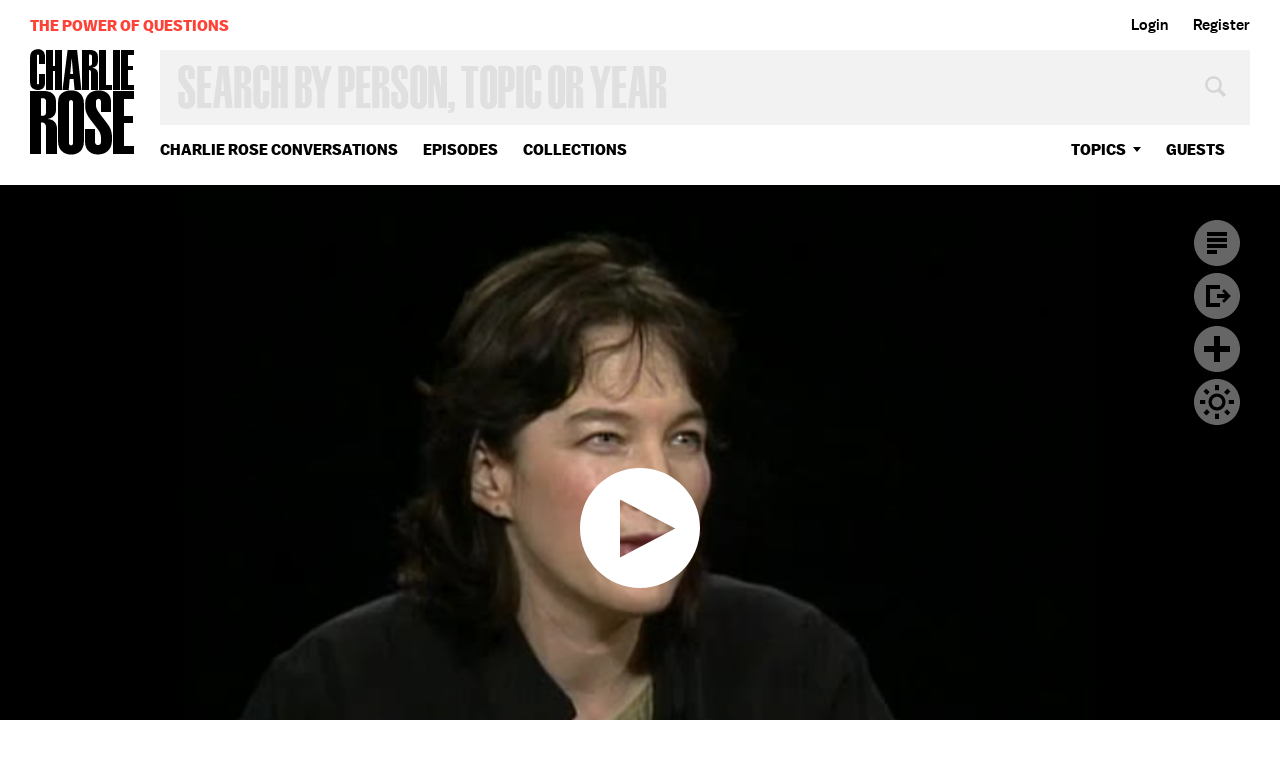

--- FILE ---
content_type: text/html; charset=utf-8
request_url: https://www.google.com/recaptcha/api2/aframe
body_size: 264
content:
<!DOCTYPE HTML><html><head><meta http-equiv="content-type" content="text/html; charset=UTF-8"></head><body><script nonce="RvuiH84fIHal86LVFsfi5Q">/** Anti-fraud and anti-abuse applications only. See google.com/recaptcha */ try{var clients={'sodar':'https://pagead2.googlesyndication.com/pagead/sodar?'};window.addEventListener("message",function(a){try{if(a.source===window.parent){var b=JSON.parse(a.data);var c=clients[b['id']];if(c){var d=document.createElement('img');d.src=c+b['params']+'&rc='+(localStorage.getItem("rc::a")?sessionStorage.getItem("rc::b"):"");window.document.body.appendChild(d);sessionStorage.setItem("rc::e",parseInt(sessionStorage.getItem("rc::e")||0)+1);localStorage.setItem("rc::h",'1769769258233');}}}catch(b){}});window.parent.postMessage("_grecaptcha_ready", "*");}catch(b){}</script></body></html>

--- FILE ---
content_type: text/vtt
request_url: https://charlie-p-2ac84d7056ca7f9d.s3.amazonaws.com/clips/subtitles/000/003/991/original/1HY6GOX_177.vtt?1556809073
body_size: 38753
content:
WEBVTT

1
00:00:00.000 --> 00:00:04.434
this year.

2
00:00:04.434 --> 00:00:08.767
It tells the story of a 14-year-old girl who is raped

3
00:00:08.767 --> 00:00:13.033
and murdered by a serial killer who lives in her neighborhood.

4
00:00:13.033 --> 00:00:16.968
The book has sold over one million copies and is currently

5
00:00:16.968 --> 00:00:20.701
number one on the New York Times best-seller list.

6
00:00:20.701 --> 00:00:24.234
The New Yorker magazine calls it, ''a stunning achievement.''

7
00:00:24.234 --> 00:00:27.567
I am pleased to have ALICE SEBOLD at this table for the

8
00:00:27.567 --> 00:00:30.567
first time.

9
00:00:30.567 --> 00:00:33.300
And I also should say that many people believe that-- that this

10
00:00:33.300 --> 00:00:36.367
is the best thing they've read in a while.

11
00:00:36.367 --> 00:00:39.167
And the one thing I will not ask you is are you

12
00:00:39.167 --> 00:00:41.334
surprised by all this.

13
00:00:41.334 --> 00:00:43.534
I mean, that-- if there's anything self-evident--

14
00:00:43.534 --> 00:00:45.734
I hope that's clear.

15
00:00:45.734 --> 00:00:47.901
Exactly. If there's anything self-evident is

16
00:00:47.901 --> 00:00:50.100
that no one could expect, you

17
00:00:50.100 --> 00:00:53.067
know, writing a first novel, and it would have

18
00:00:53.067 --> 00:00:56.267
this kind of reaction.

19
00:00:56.267 --> 00:00:59.467
Tell me about where the story came from.

20
00:00:59.467 --> 00:01:02.734
Well, it's always-- I always feel strange

21
00:01:02.734 --> 00:01:06.033
about the answer because it's-- it's true and yet disappointing,

22
00:01:06.033 --> 00:01:09.467
which is it just came out of nowhere.

23
00:01:09.467 --> 00:01:13.000
I was working on another novel, which I think was kind of

24
00:01:13.000 --> 00:01:16.501
competent, but that's about it, and was frustrated with it.

25
00:01:16.501 --> 00:01:20.000
And I went off to read poetry, which is something I do to kind

26
00:01:20.000 --> 00:01:23.467
of break up the narrative line in my head.

27
00:01:23.467 --> 00:01:26.667
And I went back to the desk, and Susie's voice was there.

28
00:01:26.667 --> 00:01:29.767
And I wrote the first chapter of the book.

29
00:01:29.767 --> 00:01:32.234
It's been rewritten, but very much her voice was there.

30
00:01:32.234 --> 00:01:34.567
She told me where she was speaking from, what had happened

31
00:01:34.567 --> 00:01:37.000
to her and some of the other elements of her life.

32
00:01:37.000 --> 00:01:39.334
Wait a minute.

33
00:01:39.334 --> 00:01:41.567
She told you?

34
00:01:41.567 --> 00:01:43.767
Right.

35
00:01:43.767 --> 00:01:46.167
I mean, I--

36
00:01:46.167 --> 00:01:48.434
She told you all that in one session, or--

37
00:01:48.434 --> 00:01:50.667
Yeah. Yeah.

38
00:01:50.667 --> 00:01:52.834
I mean, I think there's something mysterious about the

39
00:01:52.834 --> 00:01:55.267
creative process which is almost impossible to explain even to

40
00:01:55.267 --> 00:01:57.868
yourself, you know, because you get done-- in my case, I

41
00:01:57.868 --> 00:02:00.267
finished what was about 15 pages written in one sitting.

42
00:02:00.267 --> 00:02:02.601
And I called a friend of mine and read it to him over the

43
00:02:02.601 --> 00:02:04.834
phone and, you know, kind of was saying to him, ''What is this?

44
00:02:04.834 --> 00:02:07.334
What's your response to this?''

45
00:02:07.334 --> 00:02:09.901
because it was very different from anything I had been writing

46
00:02:09.901 --> 00:02:12.567
or that he had read.

47
00:02:12.567 --> 00:02:15.067
And you know, he said, ''I don't know what it is, but keep doing

48
00:02:15.067 --> 00:02:17.467
it,'' so--

49
00:02:17.467 --> 00:02:19.767
''I don't know what it is, but keep doing it.''

50
00:02:19.767 --> 00:02:22.968
Right. Exactly.

51
00:02:22.968 --> 00:02:25.934
Like, there's no way to quantify it, but--

52
00:02:25.934 --> 00:02:28.434
And could you keep doing it?

53
00:02:28.434 --> 00:02:30.300
In other words, once you had the rhythm of her voice--

54
00:02:30.300 --> 00:02:32.167
I think--

55
00:02:32.167 --> 00:02:34.033
--you had this.

56
00:02:34.033 --> 00:02:35.901
I had-- I had a lovely teacher who said

57
00:02:35.901 --> 00:02:37.767
something, Jeffrey Wolff. He said once you get a

58
00:02:37.767 --> 00:02:39.634
voice in your head.

59
00:02:39.634 --> 00:02:42.834
If you can just stay true to the voice, you will never lose it,

60
00:02:42.834 --> 00:02:46.133
but-- you may not lose it, but it goes hiding and you have to

61
00:02:46.133 --> 00:02:49.334
keep coming back to it.

62
00:02:49.334 --> 00:02:52.734
And so I drafted a lot of pages that were not in the book,

63
00:02:52.734 --> 00:02:55.767
ultimately, because they'd lapsed into other voices.

64
00:02:55.767 --> 00:02:59.400
Or she was my guiding voice.

65
00:02:59.400 --> 00:03:02.367
Now, do you now believe, as someone who's been--

66
00:03:02.367 --> 00:03:04.868
who's been writing and thinking about writing and thinks about

67
00:03:04.868 --> 00:03:07.067
it a lot, that you can't find the voice, the voice

68
00:03:07.067 --> 00:03:09.100
has to find you?

69
00:03:09.100 --> 00:03:11.400
Yes.

70
00:03:11.400 --> 00:03:16.667
I do believe that. Yeah.

71
00:03:16.667 --> 00:03:18.968
I mean, you can sit down and-- for 10 days and-- and-- I mean,

72
00:03:18.968 --> 00:03:20.934
you should always write, and voices may only come to you once

73
00:03:20.934 --> 00:03:22.634
every six to seven either months or years,

74
00:03:22.634 --> 00:03:24.200
depending on who you are.

75
00:03:24.200 --> 00:03:27.167
Yeah. Exactly.

76
00:03:27.167 --> 00:03:28.834
Or some people never.

77
00:03:28.834 --> 00:03:30.334
Right.

78
00:03:30.334 --> 00:03:31.834
But you have to-- you have to have the discipline to be

79
00:03:31.834 --> 00:03:33.467
sitting there so that when the voice does come, you're actually

80
00:03:33.467 --> 00:03:35.000
available to it.

81
00:03:35.000 --> 00:03:36.934
Otherwise, it'll never happen.

82
00:03:36.934 --> 00:03:39.300
Why do you think her voice so

83
00:03:39.300 --> 00:03:42.033
resonates with readers?

84
00:03:42.033 --> 00:03:45.033
I've heard a lot of different things.

85
00:03:45.033 --> 00:03:47.934
There is something-- I mean, in my own thought process, I do

86
00:03:47.934 --> 00:03:50.501
think of that age of 14 as a real truth-telling age.

87
00:03:50.501 --> 00:03:53.167
You have adult perceptions that are just beginning to come to

88
00:03:53.167 --> 00:03:55.834
you, but also, you don't have any censor.

89
00:03:55.834 --> 00:03:58.534
There's no societal sensor.

90
00:03:58.534 --> 00:04:01.501
You haven't learned what you should say or shouldn't say.

91
00:04:01.501 --> 00:04:04.167
So when you see something, you just immediately say, ''This is

92
00:04:04.167 --> 00:04:07.100
the way it is.'' I mean, there's no bullshit in the 14-year-old

93
00:04:07.100 --> 00:04:10.033
perspective, and so I think readers are drawn to that.

94
00:04:10.033 --> 00:04:12.501
''Here's something horrible.

95
00:04:12.501 --> 00:04:14.601
Let's look at it,'' strange as that may sound, and certainly

96
00:04:14.601 --> 00:04:16.734
strange to me because I wasn't expecting that they would be

97
00:04:16.734 --> 00:04:18.834
drawn to it.

98
00:04:18.834 --> 00:04:20.934
But I'm glad they are.

99
00:04:20.934 --> 00:04:23.000
It kind of renews my belief in--

100
00:04:23.000 --> 00:04:25.100
So a child's voice has a certain absence of

101
00:04:25.100 --> 00:04:27.200
bullshit and also authenticity

102
00:04:27.200 --> 00:04:29.467
and-- I don't know what else describes it, but I know exactly

103
00:04:29.467 --> 00:04:31.434
what you mean.

104
00:04:31.434 --> 00:04:33.167
Yeah, just very straight-shooting and--

105
00:04:33.167 --> 00:04:34.934
Straightforward.

106
00:04:34.934 --> 00:04:36.534
Yeah.

107
00:04:36.534 --> 00:04:37.968
Yeah. There's no pretension.

108
00:04:37.968 --> 00:04:39.300
There's no--

109
00:04:39.300 --> 00:04:40.567
Right.

110
00:04:40.567 --> 00:04:41.734
--cover. There's no-- whatever.

111
00:04:41.734 --> 00:04:42.868
Right.

112
00:04:42.868 --> 00:04:44.000
Now, when did you know she was in heaven?

113
00:04:44.000 --> 00:04:45.067
When I wrote that first chapter.

114
00:04:45.067 --> 00:04:45.968
Again, that was something she told me.

115
00:04:45.968 --> 00:04:47.067
She told you that right away.

116
00:04:47.067 --> 00:04:48.367
She said, ''Here-- here-- I'm up here'' and--

117
00:04:48.367 --> 00:04:49.868
Yeah.

118
00:04:49.868 --> 00:04:51.701
She was very bossy.

119
00:04:51.701 --> 00:04:53.601
''Let me tell you what''-- oh, she was?

120
00:04:53.601 --> 00:04:55.534
Yeah, in a great way.

121
00:04:55.534 --> 00:04:57.467
I mean, you know, when you-- when you have something like

122
00:04:57.467 --> 00:04:59.434
that, that feels strong coming out of your hands, you cede

123
00:04:59.434 --> 00:05:01.400
yourself over to whatever that voice or that character wants

124
00:05:01.400 --> 00:05:03.367
you to do.

125
00:05:03.367 --> 00:05:05.334
OK, if you had heard this five years earlier,

126
00:05:05.334 --> 00:05:07.801
would you have done this?

127
00:05:07.801 --> 00:05:10.167
I mean, is there anything happened to you in the last five

128
00:05:10.167 --> 00:05:12.467
years that made you more able to hear the voice, to-- to listen

129
00:05:12.467 --> 00:05:14.100
to the voice, to--

130
00:05:14.100 --> 00:05:15.734
I think--

131
00:05:15.734 --> 00:05:17.367
--to project the voice?

132
00:05:17.367 --> 00:05:18.901
I think I wrote my memoir, Lucky, which is about

133
00:05:18.901 --> 00:05:20.434
my own rape--

134
00:05:20.434 --> 00:05:21.968
Right.

135
00:05:21.968 --> 00:05:23.501
--and trial, which was something-- I mean, if I

136
00:05:23.501 --> 00:05:25.067
had not written that book, I would not have written this book.

137
00:05:25.067 --> 00:05:27.234
I started this book first, but I needed to get my story out.

138
00:05:27.234 --> 00:05:29.634
And as soon as I got my story out and away, then Susie could

139
00:05:29.634 --> 00:05:31.934
be, you know, kind of borne aloft and really

140
00:05:31.934 --> 00:05:34.133
have her own way.

141
00:05:34.133 --> 00:05:36.300
I mean, you know, she's bossy to the extent that I feel that

142
00:05:36.300 --> 00:05:38.234
she's responsible for me even writing my own memoir because

143
00:05:38.234 --> 00:05:40.133
she didn't want my stuff clouding up her own book.

144
00:05:40.133 --> 00:05:42.033
Before I go too much further--

145
00:05:42.033 --> 00:05:44.000
Sure.

146
00:05:44.000 --> 00:05:45.934
--tell me what we can say about this?

147
00:05:45.934 --> 00:05:47.667
I mean, you're the writer, and I don't want to go take this

148
00:05:47.667 --> 00:05:48.901
somewhere where you don't want me to go.

149
00:05:48.901 --> 00:05:50.100
But it is-- after all, it's a novel--

150
00:05:50.100 --> 00:05:51.334
Right.

151
00:05:51.334 --> 00:05:52.567
--and it has a beginning and a

152
00:05:52.567 --> 00:05:53.767
middle and an end--

153
00:05:53.767 --> 00:05:54.968
Right.

154
00:05:54.968 --> 00:05:56.133
--and it is the story of a murder and--

155
00:05:56.133 --> 00:05:57.334
Right.

156
00:05:57.334 --> 00:05:58.534
--et cetera, et cetera, et cetera. I don't know

157
00:05:58.534 --> 00:05:59.701
what we can say. Did you know-- did she tell you where the whole

158
00:05:59.701 --> 00:06:00.901
thing-- who did

159
00:06:00.901 --> 00:06:02.534
it and where it went and all that--

160
00:06:02.534 --> 00:06:04.033
No.

161
00:06:04.033 --> 00:06:05.400
--in the beginning? Or did you--

162
00:06:05.400 --> 00:06:07.567
Yeah. No. I--

163
00:06:07.567 --> 00:06:08.667
I just want to know exactly what Susie--

164
00:06:08.667 --> 00:06:09.534
No, I mean, when I-- when I say-- in other

165
00:06:09.534 --> 00:06:10.434
words, she told me where she was--

166
00:06:10.434 --> 00:06:11.334
Yeah.

167
00:06:11.334 --> 00:06:12.200
--so she was in heaven, you know, basically, who

168
00:06:12.200 --> 00:06:13.100
she was--

169
00:06:13.100 --> 00:06:14.334
How old she was and--

170
00:06:14.334 --> 00:06:15.567
Yeah.

171
00:06:15.567 --> 00:06:16.834
--who she was, yeah.

172
00:06:16.834 --> 00:06:18.067
And how she had died. so those were

173
00:06:18.067 --> 00:06:19.300
the things I knew.

174
00:06:19.300 --> 00:06:21.100
And I also knew some of the names of her family by the end

175
00:06:21.100 --> 00:06:22.968
of the 15 pages.

176
00:06:22.968 --> 00:06:24.701
But dynamics past that point, I didn't know.

177
00:06:24.701 --> 00:06:26.501
That's when-- and once you-- you took it forward

178
00:06:26.501 --> 00:06:28.334
in your own imagination.

179
00:06:28.334 --> 00:06:30.234
Right.

180
00:06:30.234 --> 00:06:32.167
Is the end as good as the beginning?

181
00:06:32.167 --> 00:06:34.100
You're asking the writer that!

182
00:06:34.100 --> 00:06:35.634
No, I am because sometimes people say that, you

183
00:06:35.634 --> 00:06:37.133
know, if you were so inspired, it is hard--

184
00:06:37.133 --> 00:06:38.667
Right.

185
00:06:38.667 --> 00:06:40.200
--to duplicate it throughout the

186
00:06:40.200 --> 00:06:41.701
book when you had

187
00:06:41.701 --> 00:06:43.267
her only speaking to you in the first two chapters.

188
00:06:43.267 --> 00:06:44.300
Right.

189
00:06:44.300 --> 00:06:45.367
Well, she was speaking to me--

190
00:06:45.367 --> 00:06:46.400
Her voice (unintelligible)

191
00:06:46.400 --> 00:06:47.467
--throughout, but it wasn't

192
00:06:47.467 --> 00:06:48.434
like automatic writing--

193
00:06:48.434 --> 00:06:49.400
Right. Right.

194
00:06:49.400 --> 00:06:50.367
--in other words.

195
00:06:50.367 --> 00:06:51.334
You weren't just quickly

196
00:06:51.334 --> 00:06:53.467
scribbling down what she said.

197
00:06:53.467 --> 00:06:55.667
Right. Exactly.

198
00:06:55.667 --> 00:06:56.734
You were then sort of

199
00:06:56.734 --> 00:06:57.567
exploring your own consciousness--

200
00:06:57.567 --> 00:06:58.400
Right.

201
00:06:58.400 --> 00:06:59.234
--to figure out where that voice would take it.

202
00:06:59.234 --> 00:07:00.067
Right. All I can say about the ending is Susie

203
00:07:00.067 --> 00:07:02.934
is solidly there at the ending.

204
00:07:02.934 --> 00:07:05.167
Yeah.

205
00:07:05.167 --> 00:07:07.834
She doesn't go away.

206
00:07:07.834 --> 00:07:10.601
And that was why-- I mean, it's-- it took me longer to

207
00:07:10.601 --> 00:07:13.601
write the book than it would have if I'd just was kind of

208
00:07:13.601 --> 00:07:16.334
going from point A to point B because I wanted to make sure

209
00:07:16.334 --> 00:07:18.901
that-- that I was telling her story and not just

210
00:07:18.901 --> 00:07:21.300
concluding a book.

211
00:07:21.300 --> 00:07:23.634
When did you start this?

212
00:07:23.634 --> 00:07:25.868
I started in 1995.

213
00:07:25.868 --> 00:07:27.801
Yeah.

214
00:07:27.801 --> 00:07:29.467
Because you know what some people are saying.

215
00:07:29.467 --> 00:07:30.567
You got one hell of a sense of timing.

216
00:07:30.567 --> 00:07:32.734
Right. Well--

217
00:07:32.734 --> 00:07:33.834
You know, because there's-- the

218
00:07:33.834 --> 00:07:34.901
media has been full--

219
00:07:34.901 --> 00:07:36.067
Right.

220
00:07:36.067 --> 00:07:36.901
--of tragic stories--

221
00:07:36.901 --> 00:07:37.734
Right.

222
00:07:37.734 --> 00:07:38.567
--of young girls being kidnapped.

223
00:07:38.567 --> 00:07:39.400
Right. But you know what? The world has been

224
00:07:39.400 --> 00:07:40.234
full of them for a very long time.

225
00:07:40.234 --> 00:07:41.100
Long time.

226
00:07:41.100 --> 00:07:42.467
It's just they've gotten a lot of attention.

227
00:07:42.467 --> 00:07:43.400
Yeah.

228
00:07:43.400 --> 00:07:44.367
Now, does one--

229
00:07:44.367 --> 00:07:45.300
Exactly.

230
00:07:45.300 --> 00:07:46.267
It just happened that-- why are we having so

231
00:07:46.267 --> 00:07:47.200
much attention now?

232
00:07:47.200 --> 00:07:48.167
What is it that makes it so--

233
00:07:48.167 --> 00:07:49.133
I don't know.

234
00:07:49.133 --> 00:07:50.100
I mean, I think--

235
00:07:50.100 --> 00:07:51.100
I assume you're right and there

236
00:07:51.100 --> 00:07:52.100
hasn't been any more.

237
00:07:52.100 --> 00:07:53.133
I mean, there's--

238
00:07:53.133 --> 00:07:54.133
No. And actually, people who do statistics will

239
00:07:54.133 --> 00:07:55.133
tell you that

240
00:07:55.133 --> 00:07:56.701
there are slightly fewer this year than there were, like, a

241
00:07:56.701 --> 00:07:58.634
couple years ago.

242
00:07:58.634 --> 00:08:00.834
But it seems to me like they're more publicized

243
00:08:00.834 --> 00:08:03.200
than I can ever remember.

244
00:08:03.200 --> 00:08:05.501
Oh, totally.

245
00:08:05.501 --> 00:08:07.734
I mean, certainly, than any idea than I've ever had of them.

246
00:08:07.734 --> 00:08:10.000
But I just think the media gets ahold of something, and I think

247
00:08:10.000 --> 00:08:12.100
the-- you know, there was one high-profile case, and then they

248
00:08:12.100 --> 00:08:14.167
realized, ''Wait a minute.

249
00:08:14.167 --> 00:08:16.234
They're all high-profile.

250
00:08:16.234 --> 00:08:18.033
This is the death of a child here, or the loss of a child.''

251
00:08:18.033 --> 00:08:19.868
Yeah.

252
00:08:19.868 --> 00:08:21.501
And then there's some things people just-- you know, somehow

253
00:08:21.501 --> 00:08:23.167
hits so close to a certain spot that--

254
00:08:23.167 --> 00:08:25.467
Yeah.

255
00:08:25.467 --> 00:08:28.200
--there's huge curiosity.

256
00:08:28.200 --> 00:08:31.000
Yeah. Exactly.

257
00:08:31.000 --> 00:08:33.834
And I also do kind of believe that-- that things have changed

258
00:08:33.834 --> 00:08:36.267
a little bit in the country, and so that there's this desire to

259
00:08:36.267 --> 00:08:38.801
face horror head on a little bit more than there might have been

260
00:08:38.801 --> 00:08:41.400
a couple of years ago, when we were still, you know, buying the

261
00:08:41.400 --> 00:08:43.868
next SUV.

262
00:08:43.868 --> 00:08:45.734
What do we know about Mr. Harvey?

263
00:08:45.734 --> 00:08:47.634
You know, I mean, and did-- there-- did Susie's voice tell

264
00:08:47.634 --> 00:08:49.501
you that or--

265
00:08:49.501 --> 00:08:50.934
Well, I mean, I have to tell you, Susie's voice

266
00:08:50.934 --> 00:08:52.367
told me everything, ultimately--

267
00:08:52.367 --> 00:08:53.801
Yeah. OK.

268
00:08:53.801 --> 00:08:55.200
--because it's-- you know, she's

269
00:08:55.200 --> 00:08:58.267
the drive of the book.

270
00:08:58.267 --> 00:08:59.734
She's the-- right.

271
00:08:59.734 --> 00:09:01.067
Yeah.

272
00:09:01.067 --> 00:09:02.834
She's the connective--

273
00:09:02.834 --> 00:09:05.834
Right. Exactly.

274
00:09:05.834 --> 00:09:07.033
It's just whether--

275
00:09:07.033 --> 00:09:08.434
--spirits--

276
00:09:08.434 --> 00:09:09.834
--you know, the signal's clear or not--

277
00:09:09.834 --> 00:09:11.234
Right. Right. Right.

278
00:09:11.234 --> 00:09:12.634
--is really the-- the difference.

279
00:09:12.634 --> 00:09:14.033
What we know about--

280
00:09:14.033 --> 00:09:15.901
You know, understanding his motivations--

281
00:09:15.901 --> 00:09:17.834
Right.

282
00:09:17.834 --> 00:09:19.133
--understanding--

283
00:09:19.133 --> 00:09:20.467
What we know about Mr. Harvey--

284
00:09:20.467 --> 00:09:21.767
--why he was the way he was--

285
00:09:21.767 --> 00:09:23.100
What we know about him, I think, is, is that--

286
00:09:23.100 --> 00:09:24.400
or what I would like readers to feel they know about him is, is

287
00:09:24.400 --> 00:09:25.701
that he's somebody who does horrible things who

288
00:09:25.701 --> 00:09:27.434
also tries not to do those horrible things, but is not able

289
00:09:27.434 --> 00:09:28.834
to stop himself.

290
00:09:28.834 --> 00:09:30.200
There's no explanation--

291
00:09:30.200 --> 00:09:31.601
''Stop me before I murder again.''

292
00:09:31.601 --> 00:09:33.000
Right. There's no explanation given for, you

293
00:09:33.000 --> 00:09:34.400
know, ''Well, he did

294
00:09:34.400 --> 00:09:36.200
this because he was not fed,'' you know,

295
00:09:36.200 --> 00:09:37.767
''Muesli as a child''--

296
00:09:37.767 --> 00:09:39.234
Yeah.

297
00:09:39.234 --> 00:09:40.534
--because those things are all--

298
00:09:40.534 --> 00:09:42.033
Or because he was abused as a child--

299
00:09:42.033 --> 00:09:43.667
Right.

300
00:09:43.667 --> 00:09:44.734
--or because--

301
00:09:44.734 --> 00:09:45.767
Exactly.

302
00:09:45.767 --> 00:09:46.834
--of whatever.

303
00:09:46.834 --> 00:09:47.868
Exactly. And you know, what everybody would say

304
00:09:47.868 --> 00:09:48.968
is there are plenty of people who were abused as a child who

305
00:09:48.968 --> 00:09:50.067
don't grow up to murder--

306
00:09:50.067 --> 00:09:51.167
Yeah.

307
00:09:51.167 --> 00:09:52.267
--young children. And so I didn't want to

308
00:09:52.267 --> 00:09:53.367
provide an explanation because I don't

309
00:09:53.367 --> 00:09:54.934
think we know the explanations.

310
00:09:54.934 --> 00:09:56.501
And I think that's what makes it very frightening.

311
00:09:56.501 --> 00:09:58.167
You don't mean-- not only about

312
00:09:58.167 --> 00:09:59.701
him, but in general--

313
00:09:59.701 --> 00:10:01.067
Right. Right.

314
00:10:01.067 --> 00:10:02.367
--we don't understand--

315
00:10:02.367 --> 00:10:05.167
Right. Exactly.

316
00:10:05.167 --> 00:10:06.434
You know, how do you explain--

317
00:10:06.434 --> 00:10:08.767
Right. Yeah.

318
00:10:08.767 --> 00:10:09.767
I mean, I think if we knew it, then people would be less

319
00:10:09.767 --> 00:10:10.868
horrified by the idea because they'd feel

320
00:10:10.868 --> 00:10:11.734
they could do something--

321
00:10:11.734 --> 00:10:12.567
Yeah.

322
00:10:12.567 --> 00:10:13.400
--to stop it.

323
00:10:13.400 --> 00:10:14.267
How do you explain-- you know, I mean, I-- it

324
00:10:14.267 --> 00:10:15.100
just-- how do you explain the murder of innocents?

325
00:10:15.100 --> 00:10:17.100
Right. Exactly.

326
00:10:17.100 --> 00:10:18.400
Right?

327
00:10:18.400 --> 00:10:19.868
You can't.

328
00:10:19.868 --> 00:10:21.434
How much have you talked about your own personal

329
00:10:21.434 --> 00:10:23.133
experience and the subject of rape?

330
00:10:23.133 --> 00:10:24.901
I've talked about it a fair amount, not-- I

331
00:10:24.901 --> 00:10:26.501
certainly haven't talked about it as much as

332
00:10:26.501 --> 00:10:27.934
I've talked about--

333
00:10:27.934 --> 00:10:29.434
Alice. I mean, talked about-- about Susie.

334
00:10:29.434 --> 00:10:33.400
Right. Exactly.

335
00:10:33.400 --> 00:10:35.834
Yeah.

336
00:10:35.834 --> 00:10:38.200
But you know, I did a thing, like, last year for

337
00:10:38.200 --> 00:10:40.434
the Brooklyn DA's office and the NYPD and--

338
00:10:40.434 --> 00:10:42.167
What's a ''thing''?

339
00:10:42.167 --> 00:10:43.901
Like, they-- they-- I was a keynote speaker--

340
00:10:43.901 --> 00:10:45.601
Yeah.

341
00:10:45.601 --> 00:10:47.334
--at a group, you know,

342
00:10:47.334 --> 00:10:49.067
convention or meeting that

343
00:10:49.067 --> 00:10:51.434
they had here in Manhattan.

344
00:10:51.434 --> 00:10:53.968
And so I've done things like that.

345
00:10:53.968 --> 00:10:56.834
Now, is there a connection between your being

346
00:10:56.834 --> 00:10:59.734
raped, your experience, and hearing Susie's voice?

347
00:10:59.734 --> 00:11:02.501
I think in that way that anybody who survives

348
00:11:02.501 --> 00:11:05.267
something where other people don't survive it, you always

349
00:11:05.267 --> 00:11:07.901
think about those.

350
00:11:07.901 --> 00:11:10.868
I mean, you know, the easy thing to call it is ''survivor

351
00:11:10.868 --> 00:11:13.834
guilt.'' I mean, you-- you always think about those people

352
00:11:13.834 --> 00:11:16.667
who didn't survive similar experiences.

353
00:11:16.667 --> 00:11:19.400
And so for years, I've been obsessed with the idea that

354
00:11:19.400 --> 00:11:22.133
there are so many dead girls that their photos are in the

355
00:11:22.133 --> 00:11:24.667
paper but you never know anything about them.

356
00:11:24.667 --> 00:11:26.901
And they've lost their voice because they're dead.

357
00:11:26.901 --> 00:11:29.133
And so I definitely think I'm-- I'm-- you know, that's an

358
00:11:29.133 --> 00:11:31.334
obsession of mine or a drive of mine.

359
00:11:31.334 --> 00:11:33.467
So there's a connection.

360
00:11:33.467 --> 00:11:35.434
What's the drive, to--

361
00:11:35.434 --> 00:11:37.133
To give them a voice.

362
00:11:37.133 --> 00:11:38.501
Yeah.

363
00:11:38.501 --> 00:11:40.400
Because I'm trying to get-- I want to get my hands around, if

364
00:11:40.400 --> 00:11:42.434
I can, this idea of hearing a voice.

365
00:11:42.434 --> 00:11:44.501
I mean, that is--

366
00:11:44.501 --> 00:11:46.567
Right.

367
00:11:46.567 --> 00:11:48.634
I don't-- and I, A, appreciate it, respect it

368
00:11:48.634 --> 00:11:50.701
and hear you-- I mean, and how it happens, and how much it's

369
00:11:50.701 --> 00:11:53.133
informed by what's happened-- what-- life's experiences.

370
00:11:53.133 --> 00:11:56.000
Right.

371
00:11:56.000 --> 00:11:58.934
You know, I mean, what is it about life's

372
00:11:58.934 --> 00:12:02.000
experiences that had you hear this voice?

373
00:12:02.000 --> 00:12:05.000
Well, you know, it's-- I do think that the

374
00:12:05.000 --> 00:12:07.968
voices come out of what I call, for lack of a better word, the

375
00:12:07.968 --> 00:12:10.834
''subconscious stew.'' I mean, there's no way to know exactly

376
00:12:10.834 --> 00:12:14.200
how that process works, even for me.

377
00:12:14.200 --> 00:12:17.634
You know, I mean, I may be the person who wrote the book, but

378
00:12:17.634 --> 00:12:21.167
that doesn't mean I can explain how it happened.

379
00:12:21.167 --> 00:12:24.601
All I can say is-- you know, if you-- if you walk down the road

380
00:12:24.601 --> 00:12:27.667
and something-- there's some, like, beautiful puddle on the--

381
00:12:27.667 --> 00:12:30.501
on the ground, you don't know where it came from or-- but--

382
00:12:30.501 --> 00:12:33.634
but you take the opportunity to-- to enjoy it and-- and look

383
00:12:33.634 --> 00:12:36.234
at it.

384
00:12:36.234 --> 00:12:38.667
And I think that's the same thing for me, is if something

385
00:12:38.667 --> 00:12:41.300
presents itself, I'm going to try to do my best to

386
00:12:41.300 --> 00:12:44.200
be equal to it.

387
00:12:44.200 --> 00:12:46.767
So for me, the voice is a challenge, as well.

388
00:12:46.767 --> 00:12:49.033
You know, it's are you equal to being able to write the story

389
00:12:49.033 --> 00:12:51.434
that this voice is saying they want to-- to give

390
00:12:51.434 --> 00:12:53.467
you or tell you.

391
00:12:53.467 --> 00:12:55.501
Your memoir was about?

392
00:12:55.501 --> 00:12:57.501
My memoir is about my rape--

393
00:12:57.501 --> 00:12:59.601
Yeah.

394
00:12:59.601 --> 00:13:01.434
--at 18 and the trial that followed it, so-- and

395
00:13:01.434 --> 00:13:03.067
you know, growing up-- a lot of people have also said who've

396
00:13:03.067 --> 00:13:04.534
read it it's also an interesting journey of a writer-- like, how

397
00:13:04.534 --> 00:13:05.634
one becomes a writer.

398
00:13:05.634 --> 00:13:07.200
This is your memoir?

399
00:13:07.200 --> 00:13:10.968
Yeah. Yeah.

400
00:13:10.968 --> 00:13:12.868
You know, because it's-- it's also-- for instance, I had a

401
00:13:12.868 --> 00:13:14.667
wonderful teacher, actually, Jeffrey Wolff's brother, Tobias

402
00:13:14.667 --> 00:13:16.467
Wolff, as--

403
00:13:16.467 --> 00:13:18.267
Yeah.

404
00:13:18.267 --> 00:13:20.033
--a Syracuse student. And I saw him right after

405
00:13:20.033 --> 00:13:21.834
I had seen the rapist on the street

406
00:13:21.834 --> 00:13:24.501
and, you know, I went to report that I wasn't able to come to

407
00:13:24.501 --> 00:13:26.767
class because I was going to have to call the police.

408
00:13:26.767 --> 00:13:28.901
And he, at the time, which I didn't know until years later,

409
00:13:28.901 --> 00:13:31.267
was working on his memoir, This Boy's Life--

410
00:13:31.267 --> 00:13:35.934
Right. Right.

411
00:13:35.934 --> 00:13:38.601
--and he-- the only thing he could tell me in

412
00:13:38.601 --> 00:13:41.200
that moment was, you know, ''Try, if you can, to remember

413
00:13:41.200 --> 00:13:44.100
everything.'' And so, you know, that's a little seed that he

414
00:13:44.100 --> 00:13:46.934
planted that I could go back to years later and think he had a

415
00:13:46.934 --> 00:13:49.734
purpose for that.

416
00:13:49.734 --> 00:13:52.801
And you know-- and he was giving me what he could, and in a way,

417
00:13:52.801 --> 00:13:55.567
that-- that-- you know, that was something that helped me as a

418
00:13:55.567 --> 00:13:58.234
writer, you know, to have that example of that person who was

419
00:13:58.234 --> 00:14:00.734
trying to remember difficult times in his own past and make

420
00:14:00.734 --> 00:14:03.133
work out of it.

421
00:14:03.133 --> 00:14:05.567
And what happened after you saw the rapist?

422
00:14:05.567 --> 00:14:07.901
Basically, he was arrested, and we went into the

423
00:14:07.901 --> 00:14:09.901
trial process, things like that.

424
00:14:09.901 --> 00:14:11.901
But you know, you drive around in a car with the cops and look

425
00:14:11.901 --> 00:14:13.767
for him, see if he's still in the area.

426
00:14:13.767 --> 00:14:15.901
And of course, he never is.

427
00:14:15.901 --> 00:14:18.033
You know, the usual.

428
00:14:18.033 --> 00:14:19.968
Yeah.

429
00:14:19.968 --> 00:14:21.367
It's just-- it-- I don't-- I haven't read

430
00:14:21.367 --> 00:14:22.734
your memoir, so I'm--

431
00:14:22.734 --> 00:14:24.100
Right.

432
00:14:24.100 --> 00:14:25.501
You know. But-- and it-- it's-- what's the title

433
00:14:25.501 --> 00:14:26.868
of it?

434
00:14:26.868 --> 00:14:28.467
Lucky.

435
00:14:28.467 --> 00:14:29.901
Lucky.

436
00:14:29.901 --> 00:14:31.467
Yes.

437
00:14:31.467 --> 00:14:33.234
Which you said earlier in this conversation.

438
00:14:33.234 --> 00:14:34.901
Right.

439
00:14:34.901 --> 00:14:36.567
Is it destined to-- the success of this book,

440
00:14:36.567 --> 00:14:38.234
to influence a reprint of that book?

441
00:14:38.234 --> 00:14:39.901
Well, Lucky never came out in

442
00:14:39.901 --> 00:14:41.534
paperback, so-- and

443
00:14:41.534 --> 00:14:43.334
now it's--

444
00:14:43.334 --> 00:14:45.300
So it's now in paperback.

445
00:14:45.300 --> 00:14:47.033
--in paper, so--

446
00:14:47.033 --> 00:14:48.634
So you can get this and get that in paperback.

447
00:14:48.634 --> 00:14:50.267
Yeah. So-- but that's--

448
00:14:50.267 --> 00:14:51.834
Should they be read together, you think?

449
00:14:51.834 --> 00:14:53.200
I can't be the judge on that, really.

450
00:14:53.200 --> 00:14:54.767
I think they serve different purposes, and I certainly wrote

451
00:14:54.767 --> 00:14:56.234
them in very different ways.

452
00:14:56.234 --> 00:14:57.667
Yeah.

453
00:14:57.667 --> 00:14:59.133
So--

454
00:14:59.133 --> 00:15:00.567
You have said somewhere that you engaged in

455
00:15:00.567 --> 00:15:03.934
self-destructive habits for 10 years.

456
00:15:03.934 --> 00:15:05.901
It wasn't--

457
00:15:05.901 --> 00:15:07.834
Before you were able to--

458
00:15:07.834 --> 00:15:09.667
Yeah. It wasn't quite--

459
00:15:09.667 --> 00:15:10.767
--face the reality.

460
00:15:10.767 --> 00:15:11.868
It wasn't-- it wasn't--

461
00:15:11.868 --> 00:15:12.968
Maybe 10 years is the wrong--

462
00:15:12.968 --> 00:15:14.100
Yeah, 10 years is a little long, but-- but-- I

463
00:15:14.100 --> 00:15:15.200
mean, in other words, the volume on how bad they were, that was

464
00:15:15.200 --> 00:15:16.300
really high for about two,

465
00:15:16.300 --> 00:15:18.801
two-and-a-half years. And--

466
00:15:18.801 --> 00:15:20.400
The self-destructive habits.

467
00:15:20.400 --> 00:15:22.167
Yes. Yes.

468
00:15:22.167 --> 00:15:24.033
Like what?

469
00:15:24.033 --> 00:15:25.901
I snorted heroin and drank too much and, you

470
00:15:25.901 --> 00:15:27.567
know, just dated people that perhaps were not the best--

471
00:15:27.567 --> 00:15:29.234
Right choice for you.

472
00:15:29.234 --> 00:15:32.234
Right. Exactly.

473
00:15:32.234 --> 00:15:34.000
You know, nothing that a lot of people who haven't had my

474
00:15:34.000 --> 00:15:35.801
experience haven't done, as well.

475
00:15:35.801 --> 00:15:37.667
Sure.

476
00:15:37.667 --> 00:15:39.334
And understandably so, except--

477
00:15:39.334 --> 00:15:41.067
Right. And it's all--

478
00:15:41.067 --> 00:15:42.968
--for you're hurting yourself.

479
00:15:42.968 --> 00:15:44.901
Right. Exactly.

480
00:15:44.901 --> 00:15:46.601
It's all the ways in which you're doing it.

481
00:15:46.601 --> 00:15:48.133
And-- and you know, if you drink and throw up every time you

482
00:15:48.133 --> 00:15:49.767
drink, then that's not really having a good time.

483
00:15:49.767 --> 00:15:52.267
No. No.

484
00:15:52.267 --> 00:15:53.534
So--

485
00:15:53.534 --> 00:15:54.767
No, or if you risk an overdose with heroin,

486
00:15:54.767 --> 00:15:56.033
that's not having a good time, either.

487
00:15:56.033 --> 00:15:59.334
Right. Right.

488
00:15:59.334 --> 00:16:01.200
But yeah, I did a lot of that, and I've--

489
00:16:01.200 --> 00:16:03.634
How'd you come out of that?

490
00:16:03.634 --> 00:16:06.133
One of the things that really helped me was to

491
00:16:06.133 --> 00:16:09.067
read in the New York Public Library-- I met a man who was a

492
00:16:09.067 --> 00:16:12.400
World War II veteran, and who had had a really delayed

493
00:16:12.400 --> 00:16:15.567
response to losing a lot of his fellow soldiers.

494
00:16:15.567 --> 00:16:18.968
And he suggested that I read some first-hand accounts of the

495
00:16:18.968 --> 00:16:22.767
Vietnam war because you can get more of those than of World War

496
00:16:22.767 --> 00:16:26.601
II, in terms of transcripts.

497
00:16:26.601 --> 00:16:29.734
And so I went to the New York Public Library, and I was

498
00:16:29.734 --> 00:16:32.667
reading this one particular experience of this man who had

499
00:16:32.667 --> 00:16:35.167
been extremely heroic in battle and then had come home and was

500
00:16:35.167 --> 00:16:38.067
still heroic.

501
00:16:38.067 --> 00:16:40.467
And then about seven or eight years after that, he just

502
00:16:40.467 --> 00:16:43.534
absolutely collapsed.

503
00:16:43.534 --> 00:16:46.300
And it's because he was-- he hadn't dealt with all the stuff

504
00:16:46.300 --> 00:16:49.033
that had happened to him.

505
00:16:49.033 --> 00:16:51.667
He was the ''strong one'' and kind of made a great case for,

506
00:16:51.667 --> 00:16:54.200
you know, here he was a hero, he went through all the hell, but

507
00:16:54.200 --> 00:16:56.801
he's strong and, you know, yada, yada, yada.

508
00:16:56.801 --> 00:16:58.267
And so reading the transcripts of Vietnam

509
00:16:58.267 --> 00:16:59.767
vets who were self-medicating--

510
00:16:59.767 --> 00:17:01.234
Where do you get transcripts?

511
00:17:01.234 --> 00:17:02.734
You can get them-- I mean, they're-- they've

512
00:17:02.734 --> 00:17:04.200
been printed by small presses.

513
00:17:04.200 --> 00:17:06.033
Yeah.

514
00:17:06.033 --> 00:17:07.901
You just look them up in the New

515
00:17:07.901 --> 00:17:09.968
York Public Library.

516
00:17:09.968 --> 00:17:12.133
And you know, you sit in the reading room

517
00:17:12.133 --> 00:17:14.501
and read them there.

518
00:17:14.501 --> 00:17:16.801
That just led me to-- I-- they just were-- felt very much like

519
00:17:16.801 --> 00:17:19.167
my experience, in some way.

520
00:17:19.167 --> 00:17:21.467
And of course, that led me to the idea of post-traumatic

521
00:17:21.467 --> 00:17:24.400
stress disorder.

522
00:17:24.400 --> 00:17:27.200
And I could recognize my issues in their issues.

523
00:17:27.200 --> 00:17:29.567
Anna Quindlen, who you're going to have lunch

524
00:17:29.567 --> 00:17:32.033
with, some say that her enthusiastic-- I don't know who

525
00:17:32.033 --> 00:17:34.601
''some'' is, but-- maybe your agent.

526
00:17:34.601 --> 00:17:37.267
I don't know who it was.

527
00:17:37.267 --> 00:17:39.868
Somebody who keeps up with best-sellers said that it-- that

528
00:17:39.868 --> 00:17:42.400
the turning point, tipping point, was when Anna went on the

529
00:17:42.400 --> 00:17:44.567
Today show and said-- here's what she said.

530
00:17:44.567 --> 00:17:46.834
''Destined to become a classic in the vein of To Kill a

531
00:17:46.834 --> 00:17:48.734
Mockingbird.'' That's not bad.

532
00:17:48.734 --> 00:17:50.434
It isn't.

533
00:17:50.434 --> 00:17:52.234
I got to close my ears every time I can't handle it, so--

534
00:17:52.234 --> 00:17:54.033
Can't?

535
00:17:54.033 --> 00:17:55.901
Yeah.

536
00:17:55.901 --> 00:17:57.367
No, just--

537
00:17:57.367 --> 00:17:58.801
Better you not hear this.

538
00:17:58.801 --> 00:18:00.234
Yeah.

539
00:18:00.234 --> 00:18:01.667
OK, shut your ears. Michael Chabon, who wrote

540
00:18:01.667 --> 00:18:03.100
The Amazing Adventures of Kavelier &

541
00:18:03.100 --> 00:18:05.100
Clay, said, ''One of the strangest experiences I have had

542
00:18:05.100 --> 00:18:07.534
as a reader in a long time.

543
00:18:07.534 --> 00:18:10.300
One of the most memorable.

544
00:18:10.300 --> 00:18:14.200
Painfully funny, bracingly tough, terribly sad -- a feat of

545
00:18:14.200 --> 00:18:17.200
imagination and a tribute to the healing power of grief.'' Look

546
00:18:17.200 --> 00:18:20.267
at this cover, this is the number-one bestseller in

547
00:18:20.267 --> 00:18:23.267
America, a book that sold more one million copies, which is not

548
00:18:23.267 --> 00:18:25.801
the achievement.

549
00:18:25.801 --> 00:18:28.434
The acheivement is that it is a powerful read and more and more

550
00:18:28.434 --> 00:18:30.634
people want to go for that experience.

551
00:18:30.634 --> 00:18:32.300
Thank you very much.

552
00:18:32.300 --> 00:18:34.133
Thank you.

553
00:18:34.133 --> 00:18:37.834
Pleasure.



--- FILE ---
content_type: text/vtt
request_url: https://charlie-p-2ac84d7056ca7f9d.s3.amazonaws.com/clips/subtitles/000/003/991/original/1HY6GOX_177.vtt?1556809073
body_size: 38753
content:
WEBVTT

1
00:00:00.000 --> 00:00:04.434
this year.

2
00:00:04.434 --> 00:00:08.767
It tells the story of a 14-year-old girl who is raped

3
00:00:08.767 --> 00:00:13.033
and murdered by a serial killer who lives in her neighborhood.

4
00:00:13.033 --> 00:00:16.968
The book has sold over one million copies and is currently

5
00:00:16.968 --> 00:00:20.701
number one on the New York Times best-seller list.

6
00:00:20.701 --> 00:00:24.234
The New Yorker magazine calls it, ''a stunning achievement.''

7
00:00:24.234 --> 00:00:27.567
I am pleased to have ALICE SEBOLD at this table for the

8
00:00:27.567 --> 00:00:30.567
first time.

9
00:00:30.567 --> 00:00:33.300
And I also should say that many people believe that-- that this

10
00:00:33.300 --> 00:00:36.367
is the best thing they've read in a while.

11
00:00:36.367 --> 00:00:39.167
And the one thing I will not ask you is are you

12
00:00:39.167 --> 00:00:41.334
surprised by all this.

13
00:00:41.334 --> 00:00:43.534
I mean, that-- if there's anything self-evident--

14
00:00:43.534 --> 00:00:45.734
I hope that's clear.

15
00:00:45.734 --> 00:00:47.901
Exactly. If there's anything self-evident is

16
00:00:47.901 --> 00:00:50.100
that no one could expect, you

17
00:00:50.100 --> 00:00:53.067
know, writing a first novel, and it would have

18
00:00:53.067 --> 00:00:56.267
this kind of reaction.

19
00:00:56.267 --> 00:00:59.467
Tell me about where the story came from.

20
00:00:59.467 --> 00:01:02.734
Well, it's always-- I always feel strange

21
00:01:02.734 --> 00:01:06.033
about the answer because it's-- it's true and yet disappointing,

22
00:01:06.033 --> 00:01:09.467
which is it just came out of nowhere.

23
00:01:09.467 --> 00:01:13.000
I was working on another novel, which I think was kind of

24
00:01:13.000 --> 00:01:16.501
competent, but that's about it, and was frustrated with it.

25
00:01:16.501 --> 00:01:20.000
And I went off to read poetry, which is something I do to kind

26
00:01:20.000 --> 00:01:23.467
of break up the narrative line in my head.

27
00:01:23.467 --> 00:01:26.667
And I went back to the desk, and Susie's voice was there.

28
00:01:26.667 --> 00:01:29.767
And I wrote the first chapter of the book.

29
00:01:29.767 --> 00:01:32.234
It's been rewritten, but very much her voice was there.

30
00:01:32.234 --> 00:01:34.567
She told me where she was speaking from, what had happened

31
00:01:34.567 --> 00:01:37.000
to her and some of the other elements of her life.

32
00:01:37.000 --> 00:01:39.334
Wait a minute.

33
00:01:39.334 --> 00:01:41.567
She told you?

34
00:01:41.567 --> 00:01:43.767
Right.

35
00:01:43.767 --> 00:01:46.167
I mean, I--

36
00:01:46.167 --> 00:01:48.434
She told you all that in one session, or--

37
00:01:48.434 --> 00:01:50.667
Yeah. Yeah.

38
00:01:50.667 --> 00:01:52.834
I mean, I think there's something mysterious about the

39
00:01:52.834 --> 00:01:55.267
creative process which is almost impossible to explain even to

40
00:01:55.267 --> 00:01:57.868
yourself, you know, because you get done-- in my case, I

41
00:01:57.868 --> 00:02:00.267
finished what was about 15 pages written in one sitting.

42
00:02:00.267 --> 00:02:02.601
And I called a friend of mine and read it to him over the

43
00:02:02.601 --> 00:02:04.834
phone and, you know, kind of was saying to him, ''What is this?

44
00:02:04.834 --> 00:02:07.334
What's your response to this?''

45
00:02:07.334 --> 00:02:09.901
because it was very different from anything I had been writing

46
00:02:09.901 --> 00:02:12.567
or that he had read.

47
00:02:12.567 --> 00:02:15.067
And you know, he said, ''I don't know what it is, but keep doing

48
00:02:15.067 --> 00:02:17.467
it,'' so--

49
00:02:17.467 --> 00:02:19.767
''I don't know what it is, but keep doing it.''

50
00:02:19.767 --> 00:02:22.968
Right. Exactly.

51
00:02:22.968 --> 00:02:25.934
Like, there's no way to quantify it, but--

52
00:02:25.934 --> 00:02:28.434
And could you keep doing it?

53
00:02:28.434 --> 00:02:30.300
In other words, once you had the rhythm of her voice--

54
00:02:30.300 --> 00:02:32.167
I think--

55
00:02:32.167 --> 00:02:34.033
--you had this.

56
00:02:34.033 --> 00:02:35.901
I had-- I had a lovely teacher who said

57
00:02:35.901 --> 00:02:37.767
something, Jeffrey Wolff. He said once you get a

58
00:02:37.767 --> 00:02:39.634
voice in your head.

59
00:02:39.634 --> 00:02:42.834
If you can just stay true to the voice, you will never lose it,

60
00:02:42.834 --> 00:02:46.133
but-- you may not lose it, but it goes hiding and you have to

61
00:02:46.133 --> 00:02:49.334
keep coming back to it.

62
00:02:49.334 --> 00:02:52.734
And so I drafted a lot of pages that were not in the book,

63
00:02:52.734 --> 00:02:55.767
ultimately, because they'd lapsed into other voices.

64
00:02:55.767 --> 00:02:59.400
Or she was my guiding voice.

65
00:02:59.400 --> 00:03:02.367
Now, do you now believe, as someone who's been--

66
00:03:02.367 --> 00:03:04.868
who's been writing and thinking about writing and thinks about

67
00:03:04.868 --> 00:03:07.067
it a lot, that you can't find the voice, the voice

68
00:03:07.067 --> 00:03:09.100
has to find you?

69
00:03:09.100 --> 00:03:11.400
Yes.

70
00:03:11.400 --> 00:03:16.667
I do believe that. Yeah.

71
00:03:16.667 --> 00:03:18.968
I mean, you can sit down and-- for 10 days and-- and-- I mean,

72
00:03:18.968 --> 00:03:20.934
you should always write, and voices may only come to you once

73
00:03:20.934 --> 00:03:22.634
every six to seven either months or years,

74
00:03:22.634 --> 00:03:24.200
depending on who you are.

75
00:03:24.200 --> 00:03:27.167
Yeah. Exactly.

76
00:03:27.167 --> 00:03:28.834
Or some people never.

77
00:03:28.834 --> 00:03:30.334
Right.

78
00:03:30.334 --> 00:03:31.834
But you have to-- you have to have the discipline to be

79
00:03:31.834 --> 00:03:33.467
sitting there so that when the voice does come, you're actually

80
00:03:33.467 --> 00:03:35.000
available to it.

81
00:03:35.000 --> 00:03:36.934
Otherwise, it'll never happen.

82
00:03:36.934 --> 00:03:39.300
Why do you think her voice so

83
00:03:39.300 --> 00:03:42.033
resonates with readers?

84
00:03:42.033 --> 00:03:45.033
I've heard a lot of different things.

85
00:03:45.033 --> 00:03:47.934
There is something-- I mean, in my own thought process, I do

86
00:03:47.934 --> 00:03:50.501
think of that age of 14 as a real truth-telling age.

87
00:03:50.501 --> 00:03:53.167
You have adult perceptions that are just beginning to come to

88
00:03:53.167 --> 00:03:55.834
you, but also, you don't have any censor.

89
00:03:55.834 --> 00:03:58.534
There's no societal sensor.

90
00:03:58.534 --> 00:04:01.501
You haven't learned what you should say or shouldn't say.

91
00:04:01.501 --> 00:04:04.167
So when you see something, you just immediately say, ''This is

92
00:04:04.167 --> 00:04:07.100
the way it is.'' I mean, there's no bullshit in the 14-year-old

93
00:04:07.100 --> 00:04:10.033
perspective, and so I think readers are drawn to that.

94
00:04:10.033 --> 00:04:12.501
''Here's something horrible.

95
00:04:12.501 --> 00:04:14.601
Let's look at it,'' strange as that may sound, and certainly

96
00:04:14.601 --> 00:04:16.734
strange to me because I wasn't expecting that they would be

97
00:04:16.734 --> 00:04:18.834
drawn to it.

98
00:04:18.834 --> 00:04:20.934
But I'm glad they are.

99
00:04:20.934 --> 00:04:23.000
It kind of renews my belief in--

100
00:04:23.000 --> 00:04:25.100
So a child's voice has a certain absence of

101
00:04:25.100 --> 00:04:27.200
bullshit and also authenticity

102
00:04:27.200 --> 00:04:29.467
and-- I don't know what else describes it, but I know exactly

103
00:04:29.467 --> 00:04:31.434
what you mean.

104
00:04:31.434 --> 00:04:33.167
Yeah, just very straight-shooting and--

105
00:04:33.167 --> 00:04:34.934
Straightforward.

106
00:04:34.934 --> 00:04:36.534
Yeah.

107
00:04:36.534 --> 00:04:37.968
Yeah. There's no pretension.

108
00:04:37.968 --> 00:04:39.300
There's no--

109
00:04:39.300 --> 00:04:40.567
Right.

110
00:04:40.567 --> 00:04:41.734
--cover. There's no-- whatever.

111
00:04:41.734 --> 00:04:42.868
Right.

112
00:04:42.868 --> 00:04:44.000
Now, when did you know she was in heaven?

113
00:04:44.000 --> 00:04:45.067
When I wrote that first chapter.

114
00:04:45.067 --> 00:04:45.968
Again, that was something she told me.

115
00:04:45.968 --> 00:04:47.067
She told you that right away.

116
00:04:47.067 --> 00:04:48.367
She said, ''Here-- here-- I'm up here'' and--

117
00:04:48.367 --> 00:04:49.868
Yeah.

118
00:04:49.868 --> 00:04:51.701
She was very bossy.

119
00:04:51.701 --> 00:04:53.601
''Let me tell you what''-- oh, she was?

120
00:04:53.601 --> 00:04:55.534
Yeah, in a great way.

121
00:04:55.534 --> 00:04:57.467
I mean, you know, when you-- when you have something like

122
00:04:57.467 --> 00:04:59.434
that, that feels strong coming out of your hands, you cede

123
00:04:59.434 --> 00:05:01.400
yourself over to whatever that voice or that character wants

124
00:05:01.400 --> 00:05:03.367
you to do.

125
00:05:03.367 --> 00:05:05.334
OK, if you had heard this five years earlier,

126
00:05:05.334 --> 00:05:07.801
would you have done this?

127
00:05:07.801 --> 00:05:10.167
I mean, is there anything happened to you in the last five

128
00:05:10.167 --> 00:05:12.467
years that made you more able to hear the voice, to-- to listen

129
00:05:12.467 --> 00:05:14.100
to the voice, to--

130
00:05:14.100 --> 00:05:15.734
I think--

131
00:05:15.734 --> 00:05:17.367
--to project the voice?

132
00:05:17.367 --> 00:05:18.901
I think I wrote my memoir, Lucky, which is about

133
00:05:18.901 --> 00:05:20.434
my own rape--

134
00:05:20.434 --> 00:05:21.968
Right.

135
00:05:21.968 --> 00:05:23.501
--and trial, which was something-- I mean, if I

136
00:05:23.501 --> 00:05:25.067
had not written that book, I would not have written this book.

137
00:05:25.067 --> 00:05:27.234
I started this book first, but I needed to get my story out.

138
00:05:27.234 --> 00:05:29.634
And as soon as I got my story out and away, then Susie could

139
00:05:29.634 --> 00:05:31.934
be, you know, kind of borne aloft and really

140
00:05:31.934 --> 00:05:34.133
have her own way.

141
00:05:34.133 --> 00:05:36.300
I mean, you know, she's bossy to the extent that I feel that

142
00:05:36.300 --> 00:05:38.234
she's responsible for me even writing my own memoir because

143
00:05:38.234 --> 00:05:40.133
she didn't want my stuff clouding up her own book.

144
00:05:40.133 --> 00:05:42.033
Before I go too much further--

145
00:05:42.033 --> 00:05:44.000
Sure.

146
00:05:44.000 --> 00:05:45.934
--tell me what we can say about this?

147
00:05:45.934 --> 00:05:47.667
I mean, you're the writer, and I don't want to go take this

148
00:05:47.667 --> 00:05:48.901
somewhere where you don't want me to go.

149
00:05:48.901 --> 00:05:50.100
But it is-- after all, it's a novel--

150
00:05:50.100 --> 00:05:51.334
Right.

151
00:05:51.334 --> 00:05:52.567
--and it has a beginning and a

152
00:05:52.567 --> 00:05:53.767
middle and an end--

153
00:05:53.767 --> 00:05:54.968
Right.

154
00:05:54.968 --> 00:05:56.133
--and it is the story of a murder and--

155
00:05:56.133 --> 00:05:57.334
Right.

156
00:05:57.334 --> 00:05:58.534
--et cetera, et cetera, et cetera. I don't know

157
00:05:58.534 --> 00:05:59.701
what we can say. Did you know-- did she tell you where the whole

158
00:05:59.701 --> 00:06:00.901
thing-- who did

159
00:06:00.901 --> 00:06:02.534
it and where it went and all that--

160
00:06:02.534 --> 00:06:04.033
No.

161
00:06:04.033 --> 00:06:05.400
--in the beginning? Or did you--

162
00:06:05.400 --> 00:06:07.567
Yeah. No. I--

163
00:06:07.567 --> 00:06:08.667
I just want to know exactly what Susie--

164
00:06:08.667 --> 00:06:09.534
No, I mean, when I-- when I say-- in other

165
00:06:09.534 --> 00:06:10.434
words, she told me where she was--

166
00:06:10.434 --> 00:06:11.334
Yeah.

167
00:06:11.334 --> 00:06:12.200
--so she was in heaven, you know, basically, who

168
00:06:12.200 --> 00:06:13.100
she was--

169
00:06:13.100 --> 00:06:14.334
How old she was and--

170
00:06:14.334 --> 00:06:15.567
Yeah.

171
00:06:15.567 --> 00:06:16.834
--who she was, yeah.

172
00:06:16.834 --> 00:06:18.067
And how she had died. so those were

173
00:06:18.067 --> 00:06:19.300
the things I knew.

174
00:06:19.300 --> 00:06:21.100
And I also knew some of the names of her family by the end

175
00:06:21.100 --> 00:06:22.968
of the 15 pages.

176
00:06:22.968 --> 00:06:24.701
But dynamics past that point, I didn't know.

177
00:06:24.701 --> 00:06:26.501
That's when-- and once you-- you took it forward

178
00:06:26.501 --> 00:06:28.334
in your own imagination.

179
00:06:28.334 --> 00:06:30.234
Right.

180
00:06:30.234 --> 00:06:32.167
Is the end as good as the beginning?

181
00:06:32.167 --> 00:06:34.100
You're asking the writer that!

182
00:06:34.100 --> 00:06:35.634
No, I am because sometimes people say that, you

183
00:06:35.634 --> 00:06:37.133
know, if you were so inspired, it is hard--

184
00:06:37.133 --> 00:06:38.667
Right.

185
00:06:38.667 --> 00:06:40.200
--to duplicate it throughout the

186
00:06:40.200 --> 00:06:41.701
book when you had

187
00:06:41.701 --> 00:06:43.267
her only speaking to you in the first two chapters.

188
00:06:43.267 --> 00:06:44.300
Right.

189
00:06:44.300 --> 00:06:45.367
Well, she was speaking to me--

190
00:06:45.367 --> 00:06:46.400
Her voice (unintelligible)

191
00:06:46.400 --> 00:06:47.467
--throughout, but it wasn't

192
00:06:47.467 --> 00:06:48.434
like automatic writing--

193
00:06:48.434 --> 00:06:49.400
Right. Right.

194
00:06:49.400 --> 00:06:50.367
--in other words.

195
00:06:50.367 --> 00:06:51.334
You weren't just quickly

196
00:06:51.334 --> 00:06:53.467
scribbling down what she said.

197
00:06:53.467 --> 00:06:55.667
Right. Exactly.

198
00:06:55.667 --> 00:06:56.734
You were then sort of

199
00:06:56.734 --> 00:06:57.567
exploring your own consciousness--

200
00:06:57.567 --> 00:06:58.400
Right.

201
00:06:58.400 --> 00:06:59.234
--to figure out where that voice would take it.

202
00:06:59.234 --> 00:07:00.067
Right. All I can say about the ending is Susie

203
00:07:00.067 --> 00:07:02.934
is solidly there at the ending.

204
00:07:02.934 --> 00:07:05.167
Yeah.

205
00:07:05.167 --> 00:07:07.834
She doesn't go away.

206
00:07:07.834 --> 00:07:10.601
And that was why-- I mean, it's-- it took me longer to

207
00:07:10.601 --> 00:07:13.601
write the book than it would have if I'd just was kind of

208
00:07:13.601 --> 00:07:16.334
going from point A to point B because I wanted to make sure

209
00:07:16.334 --> 00:07:18.901
that-- that I was telling her story and not just

210
00:07:18.901 --> 00:07:21.300
concluding a book.

211
00:07:21.300 --> 00:07:23.634
When did you start this?

212
00:07:23.634 --> 00:07:25.868
I started in 1995.

213
00:07:25.868 --> 00:07:27.801
Yeah.

214
00:07:27.801 --> 00:07:29.467
Because you know what some people are saying.

215
00:07:29.467 --> 00:07:30.567
You got one hell of a sense of timing.

216
00:07:30.567 --> 00:07:32.734
Right. Well--

217
00:07:32.734 --> 00:07:33.834
You know, because there's-- the

218
00:07:33.834 --> 00:07:34.901
media has been full--

219
00:07:34.901 --> 00:07:36.067
Right.

220
00:07:36.067 --> 00:07:36.901
--of tragic stories--

221
00:07:36.901 --> 00:07:37.734
Right.

222
00:07:37.734 --> 00:07:38.567
--of young girls being kidnapped.

223
00:07:38.567 --> 00:07:39.400
Right. But you know what? The world has been

224
00:07:39.400 --> 00:07:40.234
full of them for a very long time.

225
00:07:40.234 --> 00:07:41.100
Long time.

226
00:07:41.100 --> 00:07:42.467
It's just they've gotten a lot of attention.

227
00:07:42.467 --> 00:07:43.400
Yeah.

228
00:07:43.400 --> 00:07:44.367
Now, does one--

229
00:07:44.367 --> 00:07:45.300
Exactly.

230
00:07:45.300 --> 00:07:46.267
It just happened that-- why are we having so

231
00:07:46.267 --> 00:07:47.200
much attention now?

232
00:07:47.200 --> 00:07:48.167
What is it that makes it so--

233
00:07:48.167 --> 00:07:49.133
I don't know.

234
00:07:49.133 --> 00:07:50.100
I mean, I think--

235
00:07:50.100 --> 00:07:51.100
I assume you're right and there

236
00:07:51.100 --> 00:07:52.100
hasn't been any more.

237
00:07:52.100 --> 00:07:53.133
I mean, there's--

238
00:07:53.133 --> 00:07:54.133
No. And actually, people who do statistics will

239
00:07:54.133 --> 00:07:55.133
tell you that

240
00:07:55.133 --> 00:07:56.701
there are slightly fewer this year than there were, like, a

241
00:07:56.701 --> 00:07:58.634
couple years ago.

242
00:07:58.634 --> 00:08:00.834
But it seems to me like they're more publicized

243
00:08:00.834 --> 00:08:03.200
than I can ever remember.

244
00:08:03.200 --> 00:08:05.501
Oh, totally.

245
00:08:05.501 --> 00:08:07.734
I mean, certainly, than any idea than I've ever had of them.

246
00:08:07.734 --> 00:08:10.000
But I just think the media gets ahold of something, and I think

247
00:08:10.000 --> 00:08:12.100
the-- you know, there was one high-profile case, and then they

248
00:08:12.100 --> 00:08:14.167
realized, ''Wait a minute.

249
00:08:14.167 --> 00:08:16.234
They're all high-profile.

250
00:08:16.234 --> 00:08:18.033
This is the death of a child here, or the loss of a child.''

251
00:08:18.033 --> 00:08:19.868
Yeah.

252
00:08:19.868 --> 00:08:21.501
And then there's some things people just-- you know, somehow

253
00:08:21.501 --> 00:08:23.167
hits so close to a certain spot that--

254
00:08:23.167 --> 00:08:25.467
Yeah.

255
00:08:25.467 --> 00:08:28.200
--there's huge curiosity.

256
00:08:28.200 --> 00:08:31.000
Yeah. Exactly.

257
00:08:31.000 --> 00:08:33.834
And I also do kind of believe that-- that things have changed

258
00:08:33.834 --> 00:08:36.267
a little bit in the country, and so that there's this desire to

259
00:08:36.267 --> 00:08:38.801
face horror head on a little bit more than there might have been

260
00:08:38.801 --> 00:08:41.400
a couple of years ago, when we were still, you know, buying the

261
00:08:41.400 --> 00:08:43.868
next SUV.

262
00:08:43.868 --> 00:08:45.734
What do we know about Mr. Harvey?

263
00:08:45.734 --> 00:08:47.634
You know, I mean, and did-- there-- did Susie's voice tell

264
00:08:47.634 --> 00:08:49.501
you that or--

265
00:08:49.501 --> 00:08:50.934
Well, I mean, I have to tell you, Susie's voice

266
00:08:50.934 --> 00:08:52.367
told me everything, ultimately--

267
00:08:52.367 --> 00:08:53.801
Yeah. OK.

268
00:08:53.801 --> 00:08:55.200
--because it's-- you know, she's

269
00:08:55.200 --> 00:08:58.267
the drive of the book.

270
00:08:58.267 --> 00:08:59.734
She's the-- right.

271
00:08:59.734 --> 00:09:01.067
Yeah.

272
00:09:01.067 --> 00:09:02.834
She's the connective--

273
00:09:02.834 --> 00:09:05.834
Right. Exactly.

274
00:09:05.834 --> 00:09:07.033
It's just whether--

275
00:09:07.033 --> 00:09:08.434
--spirits--

276
00:09:08.434 --> 00:09:09.834
--you know, the signal's clear or not--

277
00:09:09.834 --> 00:09:11.234
Right. Right. Right.

278
00:09:11.234 --> 00:09:12.634
--is really the-- the difference.

279
00:09:12.634 --> 00:09:14.033
What we know about--

280
00:09:14.033 --> 00:09:15.901
You know, understanding his motivations--

281
00:09:15.901 --> 00:09:17.834
Right.

282
00:09:17.834 --> 00:09:19.133
--understanding--

283
00:09:19.133 --> 00:09:20.467
What we know about Mr. Harvey--

284
00:09:20.467 --> 00:09:21.767
--why he was the way he was--

285
00:09:21.767 --> 00:09:23.100
What we know about him, I think, is, is that--

286
00:09:23.100 --> 00:09:24.400
or what I would like readers to feel they know about him is, is

287
00:09:24.400 --> 00:09:25.701
that he's somebody who does horrible things who

288
00:09:25.701 --> 00:09:27.434
also tries not to do those horrible things, but is not able

289
00:09:27.434 --> 00:09:28.834
to stop himself.

290
00:09:28.834 --> 00:09:30.200
There's no explanation--

291
00:09:30.200 --> 00:09:31.601
''Stop me before I murder again.''

292
00:09:31.601 --> 00:09:33.000
Right. There's no explanation given for, you

293
00:09:33.000 --> 00:09:34.400
know, ''Well, he did

294
00:09:34.400 --> 00:09:36.200
this because he was not fed,'' you know,

295
00:09:36.200 --> 00:09:37.767
''Muesli as a child''--

296
00:09:37.767 --> 00:09:39.234
Yeah.

297
00:09:39.234 --> 00:09:40.534
--because those things are all--

298
00:09:40.534 --> 00:09:42.033
Or because he was abused as a child--

299
00:09:42.033 --> 00:09:43.667
Right.

300
00:09:43.667 --> 00:09:44.734
--or because--

301
00:09:44.734 --> 00:09:45.767
Exactly.

302
00:09:45.767 --> 00:09:46.834
--of whatever.

303
00:09:46.834 --> 00:09:47.868
Exactly. And you know, what everybody would say

304
00:09:47.868 --> 00:09:48.968
is there are plenty of people who were abused as a child who

305
00:09:48.968 --> 00:09:50.067
don't grow up to murder--

306
00:09:50.067 --> 00:09:51.167
Yeah.

307
00:09:51.167 --> 00:09:52.267
--young children. And so I didn't want to

308
00:09:52.267 --> 00:09:53.367
provide an explanation because I don't

309
00:09:53.367 --> 00:09:54.934
think we know the explanations.

310
00:09:54.934 --> 00:09:56.501
And I think that's what makes it very frightening.

311
00:09:56.501 --> 00:09:58.167
You don't mean-- not only about

312
00:09:58.167 --> 00:09:59.701
him, but in general--

313
00:09:59.701 --> 00:10:01.067
Right. Right.

314
00:10:01.067 --> 00:10:02.367
--we don't understand--

315
00:10:02.367 --> 00:10:05.167
Right. Exactly.

316
00:10:05.167 --> 00:10:06.434
You know, how do you explain--

317
00:10:06.434 --> 00:10:08.767
Right. Yeah.

318
00:10:08.767 --> 00:10:09.767
I mean, I think if we knew it, then people would be less

319
00:10:09.767 --> 00:10:10.868
horrified by the idea because they'd feel

320
00:10:10.868 --> 00:10:11.734
they could do something--

321
00:10:11.734 --> 00:10:12.567
Yeah.

322
00:10:12.567 --> 00:10:13.400
--to stop it.

323
00:10:13.400 --> 00:10:14.267
How do you explain-- you know, I mean, I-- it

324
00:10:14.267 --> 00:10:15.100
just-- how do you explain the murder of innocents?

325
00:10:15.100 --> 00:10:17.100
Right. Exactly.

326
00:10:17.100 --> 00:10:18.400
Right?

327
00:10:18.400 --> 00:10:19.868
You can't.

328
00:10:19.868 --> 00:10:21.434
How much have you talked about your own personal

329
00:10:21.434 --> 00:10:23.133
experience and the subject of rape?

330
00:10:23.133 --> 00:10:24.901
I've talked about it a fair amount, not-- I

331
00:10:24.901 --> 00:10:26.501
certainly haven't talked about it as much as

332
00:10:26.501 --> 00:10:27.934
I've talked about--

333
00:10:27.934 --> 00:10:29.434
Alice. I mean, talked about-- about Susie.

334
00:10:29.434 --> 00:10:33.400
Right. Exactly.

335
00:10:33.400 --> 00:10:35.834
Yeah.

336
00:10:35.834 --> 00:10:38.200
But you know, I did a thing, like, last year for

337
00:10:38.200 --> 00:10:40.434
the Brooklyn DA's office and the NYPD and--

338
00:10:40.434 --> 00:10:42.167
What's a ''thing''?

339
00:10:42.167 --> 00:10:43.901
Like, they-- they-- I was a keynote speaker--

340
00:10:43.901 --> 00:10:45.601
Yeah.

341
00:10:45.601 --> 00:10:47.334
--at a group, you know,

342
00:10:47.334 --> 00:10:49.067
convention or meeting that

343
00:10:49.067 --> 00:10:51.434
they had here in Manhattan.

344
00:10:51.434 --> 00:10:53.968
And so I've done things like that.

345
00:10:53.968 --> 00:10:56.834
Now, is there a connection between your being

346
00:10:56.834 --> 00:10:59.734
raped, your experience, and hearing Susie's voice?

347
00:10:59.734 --> 00:11:02.501
I think in that way that anybody who survives

348
00:11:02.501 --> 00:11:05.267
something where other people don't survive it, you always

349
00:11:05.267 --> 00:11:07.901
think about those.

350
00:11:07.901 --> 00:11:10.868
I mean, you know, the easy thing to call it is ''survivor

351
00:11:10.868 --> 00:11:13.834
guilt.'' I mean, you-- you always think about those people

352
00:11:13.834 --> 00:11:16.667
who didn't survive similar experiences.

353
00:11:16.667 --> 00:11:19.400
And so for years, I've been obsessed with the idea that

354
00:11:19.400 --> 00:11:22.133
there are so many dead girls that their photos are in the

355
00:11:22.133 --> 00:11:24.667
paper but you never know anything about them.

356
00:11:24.667 --> 00:11:26.901
And they've lost their voice because they're dead.

357
00:11:26.901 --> 00:11:29.133
And so I definitely think I'm-- I'm-- you know, that's an

358
00:11:29.133 --> 00:11:31.334
obsession of mine or a drive of mine.

359
00:11:31.334 --> 00:11:33.467
So there's a connection.

360
00:11:33.467 --> 00:11:35.434
What's the drive, to--

361
00:11:35.434 --> 00:11:37.133
To give them a voice.

362
00:11:37.133 --> 00:11:38.501
Yeah.

363
00:11:38.501 --> 00:11:40.400
Because I'm trying to get-- I want to get my hands around, if

364
00:11:40.400 --> 00:11:42.434
I can, this idea of hearing a voice.

365
00:11:42.434 --> 00:11:44.501
I mean, that is--

366
00:11:44.501 --> 00:11:46.567
Right.

367
00:11:46.567 --> 00:11:48.634
I don't-- and I, A, appreciate it, respect it

368
00:11:48.634 --> 00:11:50.701
and hear you-- I mean, and how it happens, and how much it's

369
00:11:50.701 --> 00:11:53.133
informed by what's happened-- what-- life's experiences.

370
00:11:53.133 --> 00:11:56.000
Right.

371
00:11:56.000 --> 00:11:58.934
You know, I mean, what is it about life's

372
00:11:58.934 --> 00:12:02.000
experiences that had you hear this voice?

373
00:12:02.000 --> 00:12:05.000
Well, you know, it's-- I do think that the

374
00:12:05.000 --> 00:12:07.968
voices come out of what I call, for lack of a better word, the

375
00:12:07.968 --> 00:12:10.834
''subconscious stew.'' I mean, there's no way to know exactly

376
00:12:10.834 --> 00:12:14.200
how that process works, even for me.

377
00:12:14.200 --> 00:12:17.634
You know, I mean, I may be the person who wrote the book, but

378
00:12:17.634 --> 00:12:21.167
that doesn't mean I can explain how it happened.

379
00:12:21.167 --> 00:12:24.601
All I can say is-- you know, if you-- if you walk down the road

380
00:12:24.601 --> 00:12:27.667
and something-- there's some, like, beautiful puddle on the--

381
00:12:27.667 --> 00:12:30.501
on the ground, you don't know where it came from or-- but--

382
00:12:30.501 --> 00:12:33.634
but you take the opportunity to-- to enjoy it and-- and look

383
00:12:33.634 --> 00:12:36.234
at it.

384
00:12:36.234 --> 00:12:38.667
And I think that's the same thing for me, is if something

385
00:12:38.667 --> 00:12:41.300
presents itself, I'm going to try to do my best to

386
00:12:41.300 --> 00:12:44.200
be equal to it.

387
00:12:44.200 --> 00:12:46.767
So for me, the voice is a challenge, as well.

388
00:12:46.767 --> 00:12:49.033
You know, it's are you equal to being able to write the story

389
00:12:49.033 --> 00:12:51.434
that this voice is saying they want to-- to give

390
00:12:51.434 --> 00:12:53.467
you or tell you.

391
00:12:53.467 --> 00:12:55.501
Your memoir was about?

392
00:12:55.501 --> 00:12:57.501
My memoir is about my rape--

393
00:12:57.501 --> 00:12:59.601
Yeah.

394
00:12:59.601 --> 00:13:01.434
--at 18 and the trial that followed it, so-- and

395
00:13:01.434 --> 00:13:03.067
you know, growing up-- a lot of people have also said who've

396
00:13:03.067 --> 00:13:04.534
read it it's also an interesting journey of a writer-- like, how

397
00:13:04.534 --> 00:13:05.634
one becomes a writer.

398
00:13:05.634 --> 00:13:07.200
This is your memoir?

399
00:13:07.200 --> 00:13:10.968
Yeah. Yeah.

400
00:13:10.968 --> 00:13:12.868
You know, because it's-- it's also-- for instance, I had a

401
00:13:12.868 --> 00:13:14.667
wonderful teacher, actually, Jeffrey Wolff's brother, Tobias

402
00:13:14.667 --> 00:13:16.467
Wolff, as--

403
00:13:16.467 --> 00:13:18.267
Yeah.

404
00:13:18.267 --> 00:13:20.033
--a Syracuse student. And I saw him right after

405
00:13:20.033 --> 00:13:21.834
I had seen the rapist on the street

406
00:13:21.834 --> 00:13:24.501
and, you know, I went to report that I wasn't able to come to

407
00:13:24.501 --> 00:13:26.767
class because I was going to have to call the police.

408
00:13:26.767 --> 00:13:28.901
And he, at the time, which I didn't know until years later,

409
00:13:28.901 --> 00:13:31.267
was working on his memoir, This Boy's Life--

410
00:13:31.267 --> 00:13:35.934
Right. Right.

411
00:13:35.934 --> 00:13:38.601
--and he-- the only thing he could tell me in

412
00:13:38.601 --> 00:13:41.200
that moment was, you know, ''Try, if you can, to remember

413
00:13:41.200 --> 00:13:44.100
everything.'' And so, you know, that's a little seed that he

414
00:13:44.100 --> 00:13:46.934
planted that I could go back to years later and think he had a

415
00:13:46.934 --> 00:13:49.734
purpose for that.

416
00:13:49.734 --> 00:13:52.801
And you know-- and he was giving me what he could, and in a way,

417
00:13:52.801 --> 00:13:55.567
that-- that-- you know, that was something that helped me as a

418
00:13:55.567 --> 00:13:58.234
writer, you know, to have that example of that person who was

419
00:13:58.234 --> 00:14:00.734
trying to remember difficult times in his own past and make

420
00:14:00.734 --> 00:14:03.133
work out of it.

421
00:14:03.133 --> 00:14:05.567
And what happened after you saw the rapist?

422
00:14:05.567 --> 00:14:07.901
Basically, he was arrested, and we went into the

423
00:14:07.901 --> 00:14:09.901
trial process, things like that.

424
00:14:09.901 --> 00:14:11.901
But you know, you drive around in a car with the cops and look

425
00:14:11.901 --> 00:14:13.767
for him, see if he's still in the area.

426
00:14:13.767 --> 00:14:15.901
And of course, he never is.

427
00:14:15.901 --> 00:14:18.033
You know, the usual.

428
00:14:18.033 --> 00:14:19.968
Yeah.

429
00:14:19.968 --> 00:14:21.367
It's just-- it-- I don't-- I haven't read

430
00:14:21.367 --> 00:14:22.734
your memoir, so I'm--

431
00:14:22.734 --> 00:14:24.100
Right.

432
00:14:24.100 --> 00:14:25.501
You know. But-- and it-- it's-- what's the title

433
00:14:25.501 --> 00:14:26.868
of it?

434
00:14:26.868 --> 00:14:28.467
Lucky.

435
00:14:28.467 --> 00:14:29.901
Lucky.

436
00:14:29.901 --> 00:14:31.467
Yes.

437
00:14:31.467 --> 00:14:33.234
Which you said earlier in this conversation.

438
00:14:33.234 --> 00:14:34.901
Right.

439
00:14:34.901 --> 00:14:36.567
Is it destined to-- the success of this book,

440
00:14:36.567 --> 00:14:38.234
to influence a reprint of that book?

441
00:14:38.234 --> 00:14:39.901
Well, Lucky never came out in

442
00:14:39.901 --> 00:14:41.534
paperback, so-- and

443
00:14:41.534 --> 00:14:43.334
now it's--

444
00:14:43.334 --> 00:14:45.300
So it's now in paperback.

445
00:14:45.300 --> 00:14:47.033
--in paper, so--

446
00:14:47.033 --> 00:14:48.634
So you can get this and get that in paperback.

447
00:14:48.634 --> 00:14:50.267
Yeah. So-- but that's--

448
00:14:50.267 --> 00:14:51.834
Should they be read together, you think?

449
00:14:51.834 --> 00:14:53.200
I can't be the judge on that, really.

450
00:14:53.200 --> 00:14:54.767
I think they serve different purposes, and I certainly wrote

451
00:14:54.767 --> 00:14:56.234
them in very different ways.

452
00:14:56.234 --> 00:14:57.667
Yeah.

453
00:14:57.667 --> 00:14:59.133
So--

454
00:14:59.133 --> 00:15:00.567
You have said somewhere that you engaged in

455
00:15:00.567 --> 00:15:03.934
self-destructive habits for 10 years.

456
00:15:03.934 --> 00:15:05.901
It wasn't--

457
00:15:05.901 --> 00:15:07.834
Before you were able to--

458
00:15:07.834 --> 00:15:09.667
Yeah. It wasn't quite--

459
00:15:09.667 --> 00:15:10.767
--face the reality.

460
00:15:10.767 --> 00:15:11.868
It wasn't-- it wasn't--

461
00:15:11.868 --> 00:15:12.968
Maybe 10 years is the wrong--

462
00:15:12.968 --> 00:15:14.100
Yeah, 10 years is a little long, but-- but-- I

463
00:15:14.100 --> 00:15:15.200
mean, in other words, the volume on how bad they were, that was

464
00:15:15.200 --> 00:15:16.300
really high for about two,

465
00:15:16.300 --> 00:15:18.801
two-and-a-half years. And--

466
00:15:18.801 --> 00:15:20.400
The self-destructive habits.

467
00:15:20.400 --> 00:15:22.167
Yes. Yes.

468
00:15:22.167 --> 00:15:24.033
Like what?

469
00:15:24.033 --> 00:15:25.901
I snorted heroin and drank too much and, you

470
00:15:25.901 --> 00:15:27.567
know, just dated people that perhaps were not the best--

471
00:15:27.567 --> 00:15:29.234
Right choice for you.

472
00:15:29.234 --> 00:15:32.234
Right. Exactly.

473
00:15:32.234 --> 00:15:34.000
You know, nothing that a lot of people who haven't had my

474
00:15:34.000 --> 00:15:35.801
experience haven't done, as well.

475
00:15:35.801 --> 00:15:37.667
Sure.

476
00:15:37.667 --> 00:15:39.334
And understandably so, except--

477
00:15:39.334 --> 00:15:41.067
Right. And it's all--

478
00:15:41.067 --> 00:15:42.968
--for you're hurting yourself.

479
00:15:42.968 --> 00:15:44.901
Right. Exactly.

480
00:15:44.901 --> 00:15:46.601
It's all the ways in which you're doing it.

481
00:15:46.601 --> 00:15:48.133
And-- and you know, if you drink and throw up every time you

482
00:15:48.133 --> 00:15:49.767
drink, then that's not really having a good time.

483
00:15:49.767 --> 00:15:52.267
No. No.

484
00:15:52.267 --> 00:15:53.534
So--

485
00:15:53.534 --> 00:15:54.767
No, or if you risk an overdose with heroin,

486
00:15:54.767 --> 00:15:56.033
that's not having a good time, either.

487
00:15:56.033 --> 00:15:59.334
Right. Right.

488
00:15:59.334 --> 00:16:01.200
But yeah, I did a lot of that, and I've--

489
00:16:01.200 --> 00:16:03.634
How'd you come out of that?

490
00:16:03.634 --> 00:16:06.133
One of the things that really helped me was to

491
00:16:06.133 --> 00:16:09.067
read in the New York Public Library-- I met a man who was a

492
00:16:09.067 --> 00:16:12.400
World War II veteran, and who had had a really delayed

493
00:16:12.400 --> 00:16:15.567
response to losing a lot of his fellow soldiers.

494
00:16:15.567 --> 00:16:18.968
And he suggested that I read some first-hand accounts of the

495
00:16:18.968 --> 00:16:22.767
Vietnam war because you can get more of those than of World War

496
00:16:22.767 --> 00:16:26.601
II, in terms of transcripts.

497
00:16:26.601 --> 00:16:29.734
And so I went to the New York Public Library, and I was

498
00:16:29.734 --> 00:16:32.667
reading this one particular experience of this man who had

499
00:16:32.667 --> 00:16:35.167
been extremely heroic in battle and then had come home and was

500
00:16:35.167 --> 00:16:38.067
still heroic.

501
00:16:38.067 --> 00:16:40.467
And then about seven or eight years after that, he just

502
00:16:40.467 --> 00:16:43.534
absolutely collapsed.

503
00:16:43.534 --> 00:16:46.300
And it's because he was-- he hadn't dealt with all the stuff

504
00:16:46.300 --> 00:16:49.033
that had happened to him.

505
00:16:49.033 --> 00:16:51.667
He was the ''strong one'' and kind of made a great case for,

506
00:16:51.667 --> 00:16:54.200
you know, here he was a hero, he went through all the hell, but

507
00:16:54.200 --> 00:16:56.801
he's strong and, you know, yada, yada, yada.

508
00:16:56.801 --> 00:16:58.267
And so reading the transcripts of Vietnam

509
00:16:58.267 --> 00:16:59.767
vets who were self-medicating--

510
00:16:59.767 --> 00:17:01.234
Where do you get transcripts?

511
00:17:01.234 --> 00:17:02.734
You can get them-- I mean, they're-- they've

512
00:17:02.734 --> 00:17:04.200
been printed by small presses.

513
00:17:04.200 --> 00:17:06.033
Yeah.

514
00:17:06.033 --> 00:17:07.901
You just look them up in the New

515
00:17:07.901 --> 00:17:09.968
York Public Library.

516
00:17:09.968 --> 00:17:12.133
And you know, you sit in the reading room

517
00:17:12.133 --> 00:17:14.501
and read them there.

518
00:17:14.501 --> 00:17:16.801
That just led me to-- I-- they just were-- felt very much like

519
00:17:16.801 --> 00:17:19.167
my experience, in some way.

520
00:17:19.167 --> 00:17:21.467
And of course, that led me to the idea of post-traumatic

521
00:17:21.467 --> 00:17:24.400
stress disorder.

522
00:17:24.400 --> 00:17:27.200
And I could recognize my issues in their issues.

523
00:17:27.200 --> 00:17:29.567
Anna Quindlen, who you're going to have lunch

524
00:17:29.567 --> 00:17:32.033
with, some say that her enthusiastic-- I don't know who

525
00:17:32.033 --> 00:17:34.601
''some'' is, but-- maybe your agent.

526
00:17:34.601 --> 00:17:37.267
I don't know who it was.

527
00:17:37.267 --> 00:17:39.868
Somebody who keeps up with best-sellers said that it-- that

528
00:17:39.868 --> 00:17:42.400
the turning point, tipping point, was when Anna went on the

529
00:17:42.400 --> 00:17:44.567
Today show and said-- here's what she said.

530
00:17:44.567 --> 00:17:46.834
''Destined to become a classic in the vein of To Kill a

531
00:17:46.834 --> 00:17:48.734
Mockingbird.'' That's not bad.

532
00:17:48.734 --> 00:17:50.434
It isn't.

533
00:17:50.434 --> 00:17:52.234
I got to close my ears every time I can't handle it, so--

534
00:17:52.234 --> 00:17:54.033
Can't?

535
00:17:54.033 --> 00:17:55.901
Yeah.

536
00:17:55.901 --> 00:17:57.367
No, just--

537
00:17:57.367 --> 00:17:58.801
Better you not hear this.

538
00:17:58.801 --> 00:18:00.234
Yeah.

539
00:18:00.234 --> 00:18:01.667
OK, shut your ears. Michael Chabon, who wrote

540
00:18:01.667 --> 00:18:03.100
The Amazing Adventures of Kavelier &

541
00:18:03.100 --> 00:18:05.100
Clay, said, ''One of the strangest experiences I have had

542
00:18:05.100 --> 00:18:07.534
as a reader in a long time.

543
00:18:07.534 --> 00:18:10.300
One of the most memorable.

544
00:18:10.300 --> 00:18:14.200
Painfully funny, bracingly tough, terribly sad -- a feat of

545
00:18:14.200 --> 00:18:17.200
imagination and a tribute to the healing power of grief.'' Look

546
00:18:17.200 --> 00:18:20.267
at this cover, this is the number-one bestseller in

547
00:18:20.267 --> 00:18:23.267
America, a book that sold more one million copies, which is not

548
00:18:23.267 --> 00:18:25.801
the achievement.

549
00:18:25.801 --> 00:18:28.434
The acheivement is that it is a powerful read and more and more

550
00:18:28.434 --> 00:18:30.634
people want to go for that experience.

551
00:18:30.634 --> 00:18:32.300
Thank you very much.

552
00:18:32.300 --> 00:18:34.133
Thank you.

553
00:18:34.133 --> 00:18:37.834
Pleasure.

